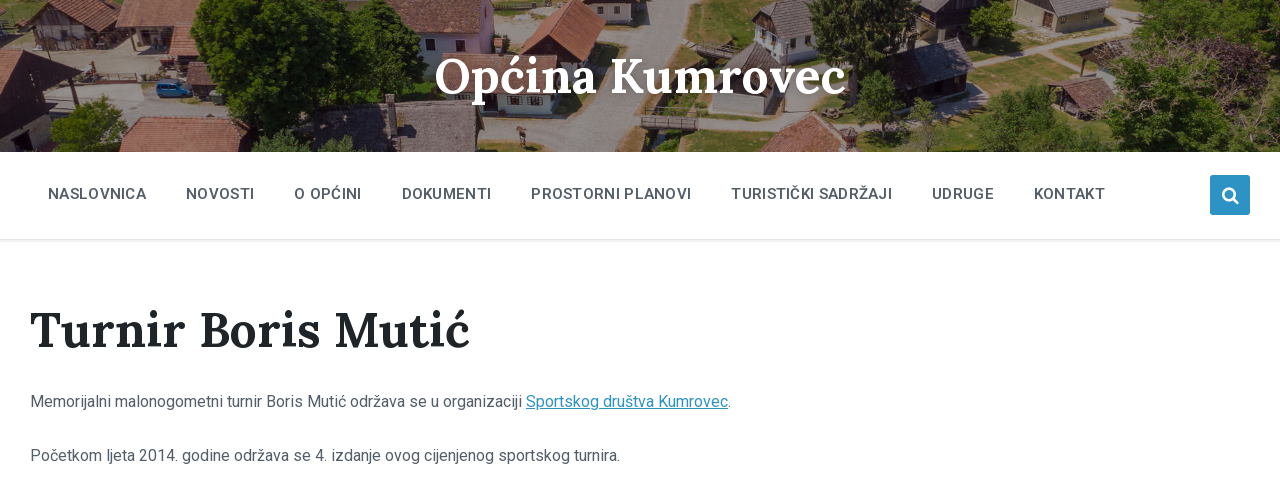

--- FILE ---
content_type: text/html; charset=UTF-8
request_url: https://kumrovec.hr/turnir-boris-mutic/
body_size: 10910
content:
<!DOCTYPE html>
<html lang="hr">
<head>
    <meta http-equiv="Content-Type" content="text/html; charset=UTF-8">
    <meta name="viewport" content="width=device-width, initial-scale=1.0">
    <link rel="pingback" href="https://kumrovec.hr/xmlrpc.php">
    <title>Turnir Boris Mutić &#8211; Općina Kumrovec</title>
<meta name='robots' content='max-image-preview:large' />
	<style>img:is([sizes="auto" i], [sizes^="auto," i]) { contain-intrinsic-size: 3000px 1500px }</style>
	<link rel='dns-prefetch' href='//fonts.googleapis.com' />
<link rel="alternate" type="application/rss+xml" title="Općina Kumrovec &raquo; Kanal" href="https://kumrovec.hr/feed/" />
<link rel="alternate" type="application/rss+xml" title="Općina Kumrovec &raquo; Kanal komentara" href="https://kumrovec.hr/comments/feed/" />
<script type="text/javascript">
/* <![CDATA[ */
window._wpemojiSettings = {"baseUrl":"https:\/\/s.w.org\/images\/core\/emoji\/16.0.1\/72x72\/","ext":".png","svgUrl":"https:\/\/s.w.org\/images\/core\/emoji\/16.0.1\/svg\/","svgExt":".svg","source":{"concatemoji":"https:\/\/kumrovec.hr\/wp-includes\/js\/wp-emoji-release.min.js?ver=6.8.2"}};
/*! This file is auto-generated */
!function(s,n){var o,i,e;function c(e){try{var t={supportTests:e,timestamp:(new Date).valueOf()};sessionStorage.setItem(o,JSON.stringify(t))}catch(e){}}function p(e,t,n){e.clearRect(0,0,e.canvas.width,e.canvas.height),e.fillText(t,0,0);var t=new Uint32Array(e.getImageData(0,0,e.canvas.width,e.canvas.height).data),a=(e.clearRect(0,0,e.canvas.width,e.canvas.height),e.fillText(n,0,0),new Uint32Array(e.getImageData(0,0,e.canvas.width,e.canvas.height).data));return t.every(function(e,t){return e===a[t]})}function u(e,t){e.clearRect(0,0,e.canvas.width,e.canvas.height),e.fillText(t,0,0);for(var n=e.getImageData(16,16,1,1),a=0;a<n.data.length;a++)if(0!==n.data[a])return!1;return!0}function f(e,t,n,a){switch(t){case"flag":return n(e,"\ud83c\udff3\ufe0f\u200d\u26a7\ufe0f","\ud83c\udff3\ufe0f\u200b\u26a7\ufe0f")?!1:!n(e,"\ud83c\udde8\ud83c\uddf6","\ud83c\udde8\u200b\ud83c\uddf6")&&!n(e,"\ud83c\udff4\udb40\udc67\udb40\udc62\udb40\udc65\udb40\udc6e\udb40\udc67\udb40\udc7f","\ud83c\udff4\u200b\udb40\udc67\u200b\udb40\udc62\u200b\udb40\udc65\u200b\udb40\udc6e\u200b\udb40\udc67\u200b\udb40\udc7f");case"emoji":return!a(e,"\ud83e\udedf")}return!1}function g(e,t,n,a){var r="undefined"!=typeof WorkerGlobalScope&&self instanceof WorkerGlobalScope?new OffscreenCanvas(300,150):s.createElement("canvas"),o=r.getContext("2d",{willReadFrequently:!0}),i=(o.textBaseline="top",o.font="600 32px Arial",{});return e.forEach(function(e){i[e]=t(o,e,n,a)}),i}function t(e){var t=s.createElement("script");t.src=e,t.defer=!0,s.head.appendChild(t)}"undefined"!=typeof Promise&&(o="wpEmojiSettingsSupports",i=["flag","emoji"],n.supports={everything:!0,everythingExceptFlag:!0},e=new Promise(function(e){s.addEventListener("DOMContentLoaded",e,{once:!0})}),new Promise(function(t){var n=function(){try{var e=JSON.parse(sessionStorage.getItem(o));if("object"==typeof e&&"number"==typeof e.timestamp&&(new Date).valueOf()<e.timestamp+604800&&"object"==typeof e.supportTests)return e.supportTests}catch(e){}return null}();if(!n){if("undefined"!=typeof Worker&&"undefined"!=typeof OffscreenCanvas&&"undefined"!=typeof URL&&URL.createObjectURL&&"undefined"!=typeof Blob)try{var e="postMessage("+g.toString()+"("+[JSON.stringify(i),f.toString(),p.toString(),u.toString()].join(",")+"));",a=new Blob([e],{type:"text/javascript"}),r=new Worker(URL.createObjectURL(a),{name:"wpTestEmojiSupports"});return void(r.onmessage=function(e){c(n=e.data),r.terminate(),t(n)})}catch(e){}c(n=g(i,f,p,u))}t(n)}).then(function(e){for(var t in e)n.supports[t]=e[t],n.supports.everything=n.supports.everything&&n.supports[t],"flag"!==t&&(n.supports.everythingExceptFlag=n.supports.everythingExceptFlag&&n.supports[t]);n.supports.everythingExceptFlag=n.supports.everythingExceptFlag&&!n.supports.flag,n.DOMReady=!1,n.readyCallback=function(){n.DOMReady=!0}}).then(function(){return e}).then(function(){var e;n.supports.everything||(n.readyCallback(),(e=n.source||{}).concatemoji?t(e.concatemoji):e.wpemoji&&e.twemoji&&(t(e.twemoji),t(e.wpemoji)))}))}((window,document),window._wpemojiSettings);
/* ]]> */
</script>
<link rel='stylesheet' id='premium-addons-css' href='https://kumrovec.hr/wp-content/plugins/premium-addons-for-elementor/assets/frontend/min-css/premium-addons.min.css?ver=4.10.7' type='text/css' media='all' />
<style id='wp-emoji-styles-inline-css' type='text/css'>

	img.wp-smiley, img.emoji {
		display: inline !important;
		border: none !important;
		box-shadow: none !important;
		height: 1em !important;
		width: 1em !important;
		margin: 0 0.07em !important;
		vertical-align: -0.1em !important;
		background: none !important;
		padding: 0 !important;
	}
</style>
<link rel='stylesheet' id='wp-block-library-css' href='https://kumrovec.hr/wp-includes/css/dist/block-library/style.min.css?ver=6.8.2' type='text/css' media='all' />
<style id='classic-theme-styles-inline-css' type='text/css'>
/*! This file is auto-generated */
.wp-block-button__link{color:#fff;background-color:#32373c;border-radius:9999px;box-shadow:none;text-decoration:none;padding:calc(.667em + 2px) calc(1.333em + 2px);font-size:1.125em}.wp-block-file__button{background:#32373c;color:#fff;text-decoration:none}
</style>
<style id='global-styles-inline-css' type='text/css'>
:root{--wp--preset--aspect-ratio--square: 1;--wp--preset--aspect-ratio--4-3: 4/3;--wp--preset--aspect-ratio--3-4: 3/4;--wp--preset--aspect-ratio--3-2: 3/2;--wp--preset--aspect-ratio--2-3: 2/3;--wp--preset--aspect-ratio--16-9: 16/9;--wp--preset--aspect-ratio--9-16: 9/16;--wp--preset--color--black: #000000;--wp--preset--color--cyan-bluish-gray: #abb8c3;--wp--preset--color--white: #ffffff;--wp--preset--color--pale-pink: #f78da7;--wp--preset--color--vivid-red: #cf2e2e;--wp--preset--color--luminous-vivid-orange: #ff6900;--wp--preset--color--luminous-vivid-amber: #fcb900;--wp--preset--color--light-green-cyan: #7bdcb5;--wp--preset--color--vivid-green-cyan: #00d084;--wp--preset--color--pale-cyan-blue: #8ed1fc;--wp--preset--color--vivid-cyan-blue: #0693e3;--wp--preset--color--vivid-purple: #9b51e0;--wp--preset--gradient--vivid-cyan-blue-to-vivid-purple: linear-gradient(135deg,rgba(6,147,227,1) 0%,rgb(155,81,224) 100%);--wp--preset--gradient--light-green-cyan-to-vivid-green-cyan: linear-gradient(135deg,rgb(122,220,180) 0%,rgb(0,208,130) 100%);--wp--preset--gradient--luminous-vivid-amber-to-luminous-vivid-orange: linear-gradient(135deg,rgba(252,185,0,1) 0%,rgba(255,105,0,1) 100%);--wp--preset--gradient--luminous-vivid-orange-to-vivid-red: linear-gradient(135deg,rgba(255,105,0,1) 0%,rgb(207,46,46) 100%);--wp--preset--gradient--very-light-gray-to-cyan-bluish-gray: linear-gradient(135deg,rgb(238,238,238) 0%,rgb(169,184,195) 100%);--wp--preset--gradient--cool-to-warm-spectrum: linear-gradient(135deg,rgb(74,234,220) 0%,rgb(151,120,209) 20%,rgb(207,42,186) 40%,rgb(238,44,130) 60%,rgb(251,105,98) 80%,rgb(254,248,76) 100%);--wp--preset--gradient--blush-light-purple: linear-gradient(135deg,rgb(255,206,236) 0%,rgb(152,150,240) 100%);--wp--preset--gradient--blush-bordeaux: linear-gradient(135deg,rgb(254,205,165) 0%,rgb(254,45,45) 50%,rgb(107,0,62) 100%);--wp--preset--gradient--luminous-dusk: linear-gradient(135deg,rgb(255,203,112) 0%,rgb(199,81,192) 50%,rgb(65,88,208) 100%);--wp--preset--gradient--pale-ocean: linear-gradient(135deg,rgb(255,245,203) 0%,rgb(182,227,212) 50%,rgb(51,167,181) 100%);--wp--preset--gradient--electric-grass: linear-gradient(135deg,rgb(202,248,128) 0%,rgb(113,206,126) 100%);--wp--preset--gradient--midnight: linear-gradient(135deg,rgb(2,3,129) 0%,rgb(40,116,252) 100%);--wp--preset--font-size--small: 13px;--wp--preset--font-size--medium: 20px;--wp--preset--font-size--large: 36px;--wp--preset--font-size--x-large: 42px;--wp--preset--spacing--20: 0.44rem;--wp--preset--spacing--30: 0.67rem;--wp--preset--spacing--40: 1rem;--wp--preset--spacing--50: 1.5rem;--wp--preset--spacing--60: 2.25rem;--wp--preset--spacing--70: 3.38rem;--wp--preset--spacing--80: 5.06rem;--wp--preset--shadow--natural: 6px 6px 9px rgba(0, 0, 0, 0.2);--wp--preset--shadow--deep: 12px 12px 50px rgba(0, 0, 0, 0.4);--wp--preset--shadow--sharp: 6px 6px 0px rgba(0, 0, 0, 0.2);--wp--preset--shadow--outlined: 6px 6px 0px -3px rgba(255, 255, 255, 1), 6px 6px rgba(0, 0, 0, 1);--wp--preset--shadow--crisp: 6px 6px 0px rgba(0, 0, 0, 1);}:where(.is-layout-flex){gap: 0.5em;}:where(.is-layout-grid){gap: 0.5em;}body .is-layout-flex{display: flex;}.is-layout-flex{flex-wrap: wrap;align-items: center;}.is-layout-flex > :is(*, div){margin: 0;}body .is-layout-grid{display: grid;}.is-layout-grid > :is(*, div){margin: 0;}:where(.wp-block-columns.is-layout-flex){gap: 2em;}:where(.wp-block-columns.is-layout-grid){gap: 2em;}:where(.wp-block-post-template.is-layout-flex){gap: 1.25em;}:where(.wp-block-post-template.is-layout-grid){gap: 1.25em;}.has-black-color{color: var(--wp--preset--color--black) !important;}.has-cyan-bluish-gray-color{color: var(--wp--preset--color--cyan-bluish-gray) !important;}.has-white-color{color: var(--wp--preset--color--white) !important;}.has-pale-pink-color{color: var(--wp--preset--color--pale-pink) !important;}.has-vivid-red-color{color: var(--wp--preset--color--vivid-red) !important;}.has-luminous-vivid-orange-color{color: var(--wp--preset--color--luminous-vivid-orange) !important;}.has-luminous-vivid-amber-color{color: var(--wp--preset--color--luminous-vivid-amber) !important;}.has-light-green-cyan-color{color: var(--wp--preset--color--light-green-cyan) !important;}.has-vivid-green-cyan-color{color: var(--wp--preset--color--vivid-green-cyan) !important;}.has-pale-cyan-blue-color{color: var(--wp--preset--color--pale-cyan-blue) !important;}.has-vivid-cyan-blue-color{color: var(--wp--preset--color--vivid-cyan-blue) !important;}.has-vivid-purple-color{color: var(--wp--preset--color--vivid-purple) !important;}.has-black-background-color{background-color: var(--wp--preset--color--black) !important;}.has-cyan-bluish-gray-background-color{background-color: var(--wp--preset--color--cyan-bluish-gray) !important;}.has-white-background-color{background-color: var(--wp--preset--color--white) !important;}.has-pale-pink-background-color{background-color: var(--wp--preset--color--pale-pink) !important;}.has-vivid-red-background-color{background-color: var(--wp--preset--color--vivid-red) !important;}.has-luminous-vivid-orange-background-color{background-color: var(--wp--preset--color--luminous-vivid-orange) !important;}.has-luminous-vivid-amber-background-color{background-color: var(--wp--preset--color--luminous-vivid-amber) !important;}.has-light-green-cyan-background-color{background-color: var(--wp--preset--color--light-green-cyan) !important;}.has-vivid-green-cyan-background-color{background-color: var(--wp--preset--color--vivid-green-cyan) !important;}.has-pale-cyan-blue-background-color{background-color: var(--wp--preset--color--pale-cyan-blue) !important;}.has-vivid-cyan-blue-background-color{background-color: var(--wp--preset--color--vivid-cyan-blue) !important;}.has-vivid-purple-background-color{background-color: var(--wp--preset--color--vivid-purple) !important;}.has-black-border-color{border-color: var(--wp--preset--color--black) !important;}.has-cyan-bluish-gray-border-color{border-color: var(--wp--preset--color--cyan-bluish-gray) !important;}.has-white-border-color{border-color: var(--wp--preset--color--white) !important;}.has-pale-pink-border-color{border-color: var(--wp--preset--color--pale-pink) !important;}.has-vivid-red-border-color{border-color: var(--wp--preset--color--vivid-red) !important;}.has-luminous-vivid-orange-border-color{border-color: var(--wp--preset--color--luminous-vivid-orange) !important;}.has-luminous-vivid-amber-border-color{border-color: var(--wp--preset--color--luminous-vivid-amber) !important;}.has-light-green-cyan-border-color{border-color: var(--wp--preset--color--light-green-cyan) !important;}.has-vivid-green-cyan-border-color{border-color: var(--wp--preset--color--vivid-green-cyan) !important;}.has-pale-cyan-blue-border-color{border-color: var(--wp--preset--color--pale-cyan-blue) !important;}.has-vivid-cyan-blue-border-color{border-color: var(--wp--preset--color--vivid-cyan-blue) !important;}.has-vivid-purple-border-color{border-color: var(--wp--preset--color--vivid-purple) !important;}.has-vivid-cyan-blue-to-vivid-purple-gradient-background{background: var(--wp--preset--gradient--vivid-cyan-blue-to-vivid-purple) !important;}.has-light-green-cyan-to-vivid-green-cyan-gradient-background{background: var(--wp--preset--gradient--light-green-cyan-to-vivid-green-cyan) !important;}.has-luminous-vivid-amber-to-luminous-vivid-orange-gradient-background{background: var(--wp--preset--gradient--luminous-vivid-amber-to-luminous-vivid-orange) !important;}.has-luminous-vivid-orange-to-vivid-red-gradient-background{background: var(--wp--preset--gradient--luminous-vivid-orange-to-vivid-red) !important;}.has-very-light-gray-to-cyan-bluish-gray-gradient-background{background: var(--wp--preset--gradient--very-light-gray-to-cyan-bluish-gray) !important;}.has-cool-to-warm-spectrum-gradient-background{background: var(--wp--preset--gradient--cool-to-warm-spectrum) !important;}.has-blush-light-purple-gradient-background{background: var(--wp--preset--gradient--blush-light-purple) !important;}.has-blush-bordeaux-gradient-background{background: var(--wp--preset--gradient--blush-bordeaux) !important;}.has-luminous-dusk-gradient-background{background: var(--wp--preset--gradient--luminous-dusk) !important;}.has-pale-ocean-gradient-background{background: var(--wp--preset--gradient--pale-ocean) !important;}.has-electric-grass-gradient-background{background: var(--wp--preset--gradient--electric-grass) !important;}.has-midnight-gradient-background{background: var(--wp--preset--gradient--midnight) !important;}.has-small-font-size{font-size: var(--wp--preset--font-size--small) !important;}.has-medium-font-size{font-size: var(--wp--preset--font-size--medium) !important;}.has-large-font-size{font-size: var(--wp--preset--font-size--large) !important;}.has-x-large-font-size{font-size: var(--wp--preset--font-size--x-large) !important;}
:where(.wp-block-post-template.is-layout-flex){gap: 1.25em;}:where(.wp-block-post-template.is-layout-grid){gap: 1.25em;}
:where(.wp-block-columns.is-layout-flex){gap: 2em;}:where(.wp-block-columns.is-layout-grid){gap: 2em;}
:root :where(.wp-block-pullquote){font-size: 1.5em;line-height: 1.6;}
</style>
<link rel='stylesheet' id='lsvr-pressville-main-style-css' href='https://kumrovec.hr/wp-content/themes/pressville-child/style.css?ver=2.6.17' type='text/css' media='all' />
<link rel='stylesheet' id='lsvr-pressville-general-style-css' href='https://kumrovec.hr/wp-content/themes/pressville/assets/css/general.css?ver=2.6.17' type='text/css' media='all' />
<style id='lsvr-pressville-general-style-inline-css' type='text/css'>
body, input, textarea, select, button, .is-primary-font, #cancel-comment-reply-link, .lsvr_listing-map__infobox { font-family: 'Roboto', Arial, sans-serif; }
html, body { font-size: 16px; }
h1, h2, h3, h4, blockquote, .is-secondary-font, .header-menu-primary__item--megamenu .header-menu-primary__item-link--level-1 { font-family: 'Lora', Arial, sans-serif; }
@media ( min-width: 1200px ) { .header-titlebar__logo { max-width: 77px; } } .header-titlebar__logo { max-width: 77px; }
</style>
<link rel='stylesheet' id='lsvr-pressville-google-fonts-css' href='//fonts.googleapis.com/css?family=Roboto%3A400%2C400italic%2C600%2C600italic%2C700%2C700italic%7CLora%3A400%2C400italic%2C700%2C700italic&#038;ver=6.8.2' type='text/css' media='all' />
<link rel='stylesheet' id='lsvr-pressville-color-scheme-css' href='https://kumrovec.hr/wp-content/themes/pressville/assets/css/skins/default.css?ver=2.6.17' type='text/css' media='all' />
<link rel='stylesheet' id='lsvr-pressville-child-style-css' href='https://kumrovec.hr/wp-content/themes/pressville-child/style.css?ver=2.0.1' type='text/css' media='all' />
<script type="text/javascript" src="https://kumrovec.hr/wp-includes/js/jquery/jquery.min.js?ver=3.7.1" id="jquery-core-js"></script>
<script type="text/javascript" src="https://kumrovec.hr/wp-includes/js/jquery/jquery-migrate.min.js?ver=3.4.1" id="jquery-migrate-js"></script>
<script type="text/javascript" id="lsvr-events-scripts-js-extra">
/* <![CDATA[ */
var lsvr_events_ajax_var = {"url":"https:\/\/kumrovec.hr\/wp-admin\/admin-ajax.php","nonce":"8280616a67"};
/* ]]> */
</script>
<script type="text/javascript" src="https://kumrovec.hr/wp-content/plugins/lsvr-events/assets/js/lsvr-events.min.js?ver=1.9.6" id="lsvr-events-scripts-js"></script>
<script type="text/javascript" id="lsvr-pressville-toolkit-weather-widget-js-extra">
/* <![CDATA[ */
var lsvr_pressville_toolkit_ajax_weather_widget_var = {"url":"https:\/\/kumrovec.hr\/wp-admin\/admin-ajax.php","nonce":"3be06ff44b"};
/* ]]> */
</script>
<script type="text/javascript" src="https://kumrovec.hr/wp-content/plugins/lsvr-pressville-toolkit/assets/js/lsvr-pressville-toolkit-weather-widget.min.js?ver=1.9.8" id="lsvr-pressville-toolkit-weather-widget-js"></script>
<link rel="https://api.w.org/" href="https://kumrovec.hr/wp-json/" /><link rel="alternate" title="JSON" type="application/json" href="https://kumrovec.hr/wp-json/wp/v2/pages/1571" /><link rel="EditURI" type="application/rsd+xml" title="RSD" href="https://kumrovec.hr/xmlrpc.php?rsd" />
<meta name="generator" content="WordPress 6.8.2" />
<link rel="canonical" href="https://kumrovec.hr/turnir-boris-mutic/" />
<link rel='shortlink' href='https://kumrovec.hr/?p=1571' />
<link rel="alternate" title="oEmbed (JSON)" type="application/json+oembed" href="https://kumrovec.hr/wp-json/oembed/1.0/embed?url=https%3A%2F%2Fkumrovec.hr%2Fturnir-boris-mutic%2F" />
<link rel="alternate" title="oEmbed (XML)" type="text/xml+oembed" href="https://kumrovec.hr/wp-json/oembed/1.0/embed?url=https%3A%2F%2Fkumrovec.hr%2Fturnir-boris-mutic%2F&#038;format=xml" />
<meta name="generator" content="Elementor 3.15.2; features: e_dom_optimization, e_optimized_assets_loading, e_optimized_css_loading, additional_custom_breakpoints; settings: css_print_method-external, google_font-enabled, font_display-swap">
<link rel="icon" href="https://kumrovec.hr/wp-content/uploads/2023/07/cropped-kumrovec_favicon-32x32.jpg" sizes="32x32" />
<link rel="icon" href="https://kumrovec.hr/wp-content/uploads/2023/07/cropped-kumrovec_favicon-192x192.jpg" sizes="192x192" />
<link rel="apple-touch-icon" href="https://kumrovec.hr/wp-content/uploads/2023/07/cropped-kumrovec_favicon-180x180.jpg" />
<meta name="msapplication-TileImage" content="https://kumrovec.hr/wp-content/uploads/2023/07/cropped-kumrovec_favicon-270x270.jpg" />
</head>

<body class="wp-singular page-template-default page page-id-1571 wp-theme-pressville wp-child-theme-pressville-child lsvr-accessibility elementor-default elementor-kit-10021">

	
	<!-- WRAPPER : begin -->
	<div id="wrapper">

		
		
	<a href="#main" class="accessibility-link accessibility-link--skip-to-content screen-reader-text">Skip to content</a>

			<a href="#header-menu-primary" class="accessibility-link accessibility-link--skip-to-nav screen-reader-text">Skip to main navigation</a>
	
	<a href="#footer" class="accessibility-link accessibility-link--skip-to-footer screen-reader-text">Skip to footer</a>


		
		<!-- HEADER : begin -->
		<header id="header">
			<div class="header__inner">

				
				
				
				<!-- HEADER TITLEBAR : begin -->
<div  class="header-titlebar header-titlebar--centered">

	<div class="header-titlebar__inner">
		<div class="lsvr-container">

			
			
			
				<div class="header-titlebar__text">

					
						<p class="header-titlebar__title header-titlebar__title--subpage is-secondary-font">
							<a href="https://kumrovec.hr/" class="header-titlebar__title-link">
								Općina Kumrovec							</a>
						</p>

					
					
				</div>

			
			
		</div>
	</div>

	
	<!-- HEADER TITLEBAR BACKGROUND : begin -->
	<div class="header-titlebar__background header-titlebar__background--align-center header-titlebar__background--slideshow"
		data-slideshow-speed="5">

		
			
				<div class="header-titlebar__background-image header-titlebar__background-image--default"
					style="background-image: url('https://kumrovec.hr/wp-content/uploads/2023/08/DJI_0814.jpg'); "></div>

			
				<div class="header-titlebar__background-image"
					style="background-image: url('https://kumrovec.hr/wp-content/uploads/2023/08/DJI_0843.jpg'); "></div>

			
				<div class="header-titlebar__background-image"
					style="background-image: url('https://kumrovec.hr/wp-content/uploads/2023/08/DSC_0528.jpg'); "></div>

			
				<div class="header-titlebar__background-image"
					style="background-image: url('https://kumrovec.hr/wp-content/uploads/2023/08/DSC_0602.jpg'); "></div>

			
		
	</div>
	<!-- HEADER TITLEBAR BACKGROUND : end -->


<span class="header-titlebar__overlay"  style="opacity: 0.4;filter: alpha(opacity=0.4);"></span>
</div>
<!-- HEADER TITLEBAR : end -->
				
				<!-- HEADER MOBILE TOGGLE : begin -->
<button id="header-mobile-toggle" type="button"
	class="header-mobile-toggle" title="Expand menu"
	aria-controls="header__navgroup"
    aria-haspopup="true"
    aria-expanded="false"
	data-label-expand-popup="Expand menu"
    data-label-collapse-popup="Collapse menu">
	Menu	<span class="header-mobile-toggle__icon1" aria-hidden="true"></span>
	<span class="header-mobile-toggle__icon2" aria-hidden="true"></span>
</button>
<!-- HEADER MOBILE TOGGLE : end -->
				
				<!-- HEADER NAV GROUP : begin -->
				<div id="header__navgroup" class="header__navgroup"
					data-aria-labelledby="header-mobile-toggle">

					
					
					
					
	
	<!-- HEADER NAVBAR : begin -->
	<div  class="header-navbar header-navbar--is-sticky">
		<div class="header-navbar__inner">
			<div class="lsvr-container">
				<div class="header-navbar__content">

					
					
	<!-- HEADER MENU : begin -->
	<nav id="header-menu-primary" class="header-menu-primary"
        data-label-expand-popup="Expand submenu"
        data-label-collapse-popup="Collapse submenu"

					aria-label="Turistički izbornik"
		>

	    <ul id="menu-turisticki-izbornik" class="header-menu-primary__list" role="menu">
            
        	<li id="header-menu-primary__item-10239"
                class="header-menu-primary__item header-menu-primary__item--level-0 menu-item menu-item-type-post_type menu-item-object-page menu-item-home header-menu-primary__item--dropdown"
                role="presentation">

                <a href="https://kumrovec.hr/"
                    id="header-menu-primary__item-link-10239"
                	class="header-menu-primary__item-link header-menu-primary__item-link--level-0"
                    role="menuitem"

                    
                                    	>

                    Naslovnica</a>

            
            </li>

            
            
        	<li id="header-menu-primary__item-10813"
                class="header-menu-primary__item header-menu-primary__item--level-0 menu-item menu-item-type-post_type menu-item-object-page header-menu-primary__item--dropdown"
                role="presentation">

                <a href="https://kumrovec.hr/novosti/"
                    id="header-menu-primary__item-link-10813"
                	class="header-menu-primary__item-link header-menu-primary__item-link--level-0"
                    role="menuitem"

                    
                                    	>

                    Novosti</a>

            
            </li>

            
            
        	<li id="header-menu-primary__item-9854"
                class="header-menu-primary__item header-menu-primary__item--level-0 menu-item menu-item-type-post_type menu-item-object-page menu-item-has-children header-menu-primary__item--dropdown"
                role="presentation">

                <a href="https://kumrovec.hr/o-opcini/"
                    id="header-menu-primary__item-link-9854"
                	class="header-menu-primary__item-link header-menu-primary__item-link--level-0"
                    role="menuitem"

                    
                        aria-owns="header-menu-primary__submenu-9854"
                        aria-controls="header-menu-primary__submenu-9854"
                        aria-haspopup="true"
                        aria-expanded="false"

                    
                                    	>

                    O Općini</a>

            
            <button id="header-menu-primary__submenu-toggle-9854"
                class="header-menu-primary__submenu-toggle header-menu-primary__submenu-toggle--level-0" type="button"
                title="Expand submenu"
                aria-controls="header-menu-primary__submenu-9854"
                aria-haspopup="true"
                aria-expanded="false">
                <span class="header-menu-primary__submenu-toggle-icon" aria-hidden="true"></span>
            </button>

        	<ul id="header-menu-primary__submenu-9854"
                class="header-menu-primary__submenu sub-menu header-menu-primary__submenu--level-0"
                aria-labelledby="header-menu-primary__item-link-9854"
                aria-expanded="false"
                role="menu">

            
            
        	<li id="header-menu-primary__item-10366"
                class="header-menu-primary__item header-menu-primary__item--level-1 menu-item menu-item-type-post_type menu-item-object-page"
                role="presentation">

                <a href="https://kumrovec.hr/kako-do-nas/"
                    id="header-menu-primary__item-link-10366"
                	class="header-menu-primary__item-link header-menu-primary__item-link--level-1"
                    role="menuitem"

                    
                                    	>

                    Kako do nas</a>

            
            </li>

            
            
        	<li id="header-menu-primary__item-10504"
                class="header-menu-primary__item header-menu-primary__item--level-1 menu-item menu-item-type-custom menu-item-object-custom menu-item-has-children"
                role="presentation">

                <a href="#"
                    id="header-menu-primary__item-link-10504"
                	class="header-menu-primary__item-link header-menu-primary__item-link--level-1"
                    role="menuitem"

                    
                        aria-owns="header-menu-primary__submenu-10504"
                        aria-controls="header-menu-primary__submenu-10504"
                        aria-haspopup="true"
                        aria-expanded="false"

                    
                                    	>

                    Uprava</a>

            
            <button id="header-menu-primary__submenu-toggle-10504"
                class="header-menu-primary__submenu-toggle header-menu-primary__submenu-toggle--level-1" type="button"
                title="Expand submenu"
                aria-controls="header-menu-primary__submenu-10504"
                aria-haspopup="true"
                aria-expanded="false">
                <span class="header-menu-primary__submenu-toggle-icon" aria-hidden="true"></span>
            </button>

        	<ul id="header-menu-primary__submenu-10504"
                class="header-menu-primary__submenu sub-menu header-menu-primary__submenu--level-1"
                aria-labelledby="header-menu-primary__item-link-10504"
                aria-expanded="false"
                role="menu">

            
            
        	<li id="header-menu-primary__item-10312"
                class="header-menu-primary__item header-menu-primary__item--level-2 menu-item menu-item-type-post_type menu-item-object-page menu-item-has-children"
                role="presentation">

                <a href="https://kumrovec.hr/jedinstveni-upravni-odjel/"
                    id="header-menu-primary__item-link-10312"
                	class="header-menu-primary__item-link header-menu-primary__item-link--level-2"
                    role="menuitem"

                    
                        aria-owns="header-menu-primary__submenu-10312"
                        aria-controls="header-menu-primary__submenu-10312"
                        aria-haspopup="true"
                        aria-expanded="false"

                    
                                    	>

                    Jedinstveni upravni odjel</a>

            
            <button id="header-menu-primary__submenu-toggle-10312"
                class="header-menu-primary__submenu-toggle header-menu-primary__submenu-toggle--level-2" type="button"
                title="Expand submenu"
                aria-controls="header-menu-primary__submenu-10312"
                aria-haspopup="true"
                aria-expanded="false">
                <span class="header-menu-primary__submenu-toggle-icon" aria-hidden="true"></span>
            </button>

        	<ul id="header-menu-primary__submenu-10312"
                class="header-menu-primary__submenu sub-menu header-menu-primary__submenu--level-2"
                aria-labelledby="header-menu-primary__item-link-10312"
                aria-expanded="false"
                role="menu">

            
            
        	<li id="header-menu-primary__item-10356"
                class="header-menu-primary__item header-menu-primary__item--level-3 menu-item menu-item-type-post_type menu-item-object-page"
                role="presentation">

                <a href="https://kumrovec.hr/komunalni-redar/"
                    id="header-menu-primary__item-link-10356"
                	class="header-menu-primary__item-link header-menu-primary__item-link--level-3"
                    role="menuitem"

                    
                                    	>

                    Komunalno redarstvo</a>

            
            </li>

            
            
        	<li id="header-menu-primary__item-11654"
                class="header-menu-primary__item header-menu-primary__item--level-3 menu-item menu-item-type-post_type menu-item-object-page"
                role="presentation">

                <a href="https://kumrovec.hr/mjesno-groblje-kumrovec/"
                    id="header-menu-primary__item-link-11654"
                	class="header-menu-primary__item-link header-menu-primary__item-link--level-3"
                    role="menuitem"

                    
                                    	>

                    Mjesno groblje Kumrovec</a>

            
            </li>

            
        	</ul>

            
            </li>

            
            
        	<li id="header-menu-primary__item-10311"
                class="header-menu-primary__item header-menu-primary__item--level-2 menu-item menu-item-type-post_type menu-item-object-page"
                role="presentation">

                <a href="https://kumrovec.hr/nacelnik/"
                    id="header-menu-primary__item-link-10311"
                	class="header-menu-primary__item-link header-menu-primary__item-link--level-2"
                    role="menuitem"

                    
                                    	>

                    Općinski Načelnik</a>

            
            </li>

            
            
        	<li id="header-menu-primary__item-10310"
                class="header-menu-primary__item header-menu-primary__item--level-2 menu-item menu-item-type-post_type menu-item-object-page"
                role="presentation">

                <a href="https://kumrovec.hr/poglavarstvo/"
                    id="header-menu-primary__item-link-10310"
                	class="header-menu-primary__item-link header-menu-primary__item-link--level-2"
                    role="menuitem"

                    
                                    	>

                    Općinsko vijeće</a>

            
            </li>

            
            
        	<li id="header-menu-primary__item-10336"
                class="header-menu-primary__item header-menu-primary__item--level-2 menu-item menu-item-type-post_type menu-item-object-page"
                role="presentation">

                <a href="https://kumrovec.hr/predstavke-i-prituzbe-na-rad-opcinskih-tijela/"
                    id="header-menu-primary__item-link-10336"
                	class="header-menu-primary__item-link header-menu-primary__item-link--level-2"
                    role="menuitem"

                    
                                    	>

                    Predstavke i pritužbe na rad općinskih tijela</a>

            
            </li>

            
            
        	<li id="header-menu-primary__item-10338"
                class="header-menu-primary__item header-menu-primary__item--level-2 menu-item menu-item-type-post_type menu-item-object-page"
                role="presentation">

                <a href="https://kumrovec.hr/pravo-na-pristup-informacijama/"
                    id="header-menu-primary__item-link-10338"
                	class="header-menu-primary__item-link header-menu-primary__item-link--level-2"
                    role="menuitem"

                    
                                    	>

                    Pravo na pristup informacijama</a>

            
            </li>

            
            
        	<li id="header-menu-primary__item-10340"
                class="header-menu-primary__item header-menu-primary__item--level-2 menu-item menu-item-type-post_type menu-item-object-page"
                role="presentation">

                <a href="https://kumrovec.hr/zastita-osobnih-podataka-gdpr/"
                    id="header-menu-primary__item-link-10340"
                	class="header-menu-primary__item-link header-menu-primary__item-link--level-2"
                    role="menuitem"

                    
                                    	>

                    Zaštita osobnih podataka – GDPR</a>

            
            </li>

            
        	</ul>

            
            </li>

            
            
        	<li id="header-menu-primary__item-9856"
                class="header-menu-primary__item header-menu-primary__item--level-1 menu-item menu-item-type-post_type menu-item-object-page menu-item-has-children"
                role="presentation">

                <a href="https://kumrovec.hr/o-opcini/povijest/"
                    id="header-menu-primary__item-link-9856"
                	class="header-menu-primary__item-link header-menu-primary__item-link--level-1"
                    role="menuitem"

                    
                        aria-owns="header-menu-primary__submenu-9856"
                        aria-controls="header-menu-primary__submenu-9856"
                        aria-haspopup="true"
                        aria-expanded="false"

                    
                                    	>

                    Povijest</a>

            
            <button id="header-menu-primary__submenu-toggle-9856"
                class="header-menu-primary__submenu-toggle header-menu-primary__submenu-toggle--level-1" type="button"
                title="Expand submenu"
                aria-controls="header-menu-primary__submenu-9856"
                aria-haspopup="true"
                aria-expanded="false">
                <span class="header-menu-primary__submenu-toggle-icon" aria-hidden="true"></span>
            </button>

        	<ul id="header-menu-primary__submenu-9856"
                class="header-menu-primary__submenu sub-menu header-menu-primary__submenu--level-1"
                aria-labelledby="header-menu-primary__item-link-9856"
                aria-expanded="false"
                role="menu">

            
            
        	<li id="header-menu-primary__item-11327"
                class="header-menu-primary__item header-menu-primary__item--level-2 menu-item menu-item-type-post_type menu-item-object-page"
                role="presentation">

                <a href="https://kumrovec.hr/o-nacelnicima/"
                    id="header-menu-primary__item-link-11327"
                	class="header-menu-primary__item-link header-menu-primary__item-link--level-2"
                    role="menuitem"

                    
                                    	>

                    O načelnicima</a>

            
            </li>

            
            
        	<li id="header-menu-primary__item-11328"
                class="header-menu-primary__item header-menu-primary__item--level-2 menu-item menu-item-type-post_type menu-item-object-page"
                role="presentation">

                <a href="https://kumrovec.hr/dan-opcine/"
                    id="header-menu-primary__item-link-11328"
                	class="header-menu-primary__item-link header-menu-primary__item-link--level-2"
                    role="menuitem"

                    
                                    	>

                    Dan Općine</a>

            
            </li>

            
        	</ul>

            
            </li>

            
            
        	<li id="header-menu-primary__item-9855"
                class="header-menu-primary__item header-menu-primary__item--level-1 menu-item menu-item-type-post_type menu-item-object-page"
                role="presentation">

                <a href="https://kumrovec.hr/o-opcini/znamenitosti/"
                    id="header-menu-primary__item-link-9855"
                	class="header-menu-primary__item-link header-menu-primary__item-link--level-1"
                    role="menuitem"

                    
                                    	>

                    Znamenitosti</a>

            
            </li>

            
        	</ul>

            
            </li>

            
            
        	<li id="header-menu-primary__item-10320"
                class="header-menu-primary__item header-menu-primary__item--level-0 menu-item menu-item-type-post_type menu-item-object-page header-menu-primary__item--dropdown"
                role="presentation">

                <a href="https://kumrovec.hr/dokumenti/"
                    id="header-menu-primary__item-link-10320"
                	class="header-menu-primary__item-link header-menu-primary__item-link--level-0"
                    role="menuitem"

                    
                                    	>

                    Dokumenti</a>

            
            </li>

            
            
        	<li id="header-menu-primary__item-10343"
                class="header-menu-primary__item header-menu-primary__item--level-0 menu-item menu-item-type-post_type menu-item-object-page header-menu-primary__item--dropdown"
                role="presentation">

                <a href="https://kumrovec.hr/prostorni-plan/"
                    id="header-menu-primary__item-link-10343"
                	class="header-menu-primary__item-link header-menu-primary__item-link--level-0"
                    role="menuitem"

                    
                                    	>

                    Prostorni planovi</a>

            
            </li>

            
            
        	<li id="header-menu-primary__item-9899"
                class="header-menu-primary__item header-menu-primary__item--level-0 menu-item menu-item-type-custom menu-item-object-custom menu-item-has-children header-menu-primary__item--dropdown"
                role="presentation">

                <a href=""
                    id="header-menu-primary__item-link-9899"
                	class="header-menu-primary__item-link header-menu-primary__item-link--level-0"
                    role="menuitem"

                    
                        aria-owns="header-menu-primary__submenu-9899"
                        aria-controls="header-menu-primary__submenu-9899"
                        aria-haspopup="true"
                        aria-expanded="false"

                    
                                    	>

                    Turistički sadržaji</a>

            
            <button id="header-menu-primary__submenu-toggle-9899"
                class="header-menu-primary__submenu-toggle header-menu-primary__submenu-toggle--level-0" type="button"
                title="Expand submenu"
                aria-controls="header-menu-primary__submenu-9899"
                aria-haspopup="true"
                aria-expanded="false">
                <span class="header-menu-primary__submenu-toggle-icon" aria-hidden="true"></span>
            </button>

        	<ul id="header-menu-primary__submenu-9899"
                class="header-menu-primary__submenu sub-menu header-menu-primary__submenu--level-0"
                aria-labelledby="header-menu-primary__item-link-9899"
                aria-expanded="false"
                role="menu">

            
            
        	<li id="header-menu-primary__item-9900"
                class="header-menu-primary__item header-menu-primary__item--level-1 menu-item menu-item-type-custom menu-item-object-custom menu-item-has-children"
                role="presentation">

                <a href=""
                    id="header-menu-primary__item-link-9900"
                	class="header-menu-primary__item-link header-menu-primary__item-link--level-1"
                    role="menuitem"

                    
                        aria-owns="header-menu-primary__submenu-9900"
                        aria-controls="header-menu-primary__submenu-9900"
                        aria-haspopup="true"
                        aria-expanded="false"

                    
                                    	>

                    Događaji u Kumrovcu</a>

            
            <button id="header-menu-primary__submenu-toggle-9900"
                class="header-menu-primary__submenu-toggle header-menu-primary__submenu-toggle--level-1" type="button"
                title="Expand submenu"
                aria-controls="header-menu-primary__submenu-9900"
                aria-haspopup="true"
                aria-expanded="false">
                <span class="header-menu-primary__submenu-toggle-icon" aria-hidden="true"></span>
            </button>

        	<ul id="header-menu-primary__submenu-9900"
                class="header-menu-primary__submenu sub-menu header-menu-primary__submenu--level-1"
                aria-labelledby="header-menu-primary__item-link-9900"
                aria-expanded="false"
                role="menu">

            
            
        	<li id="header-menu-primary__item-10640"
                class="header-menu-primary__item header-menu-primary__item--level-2 menu-item menu-item-type-post_type menu-item-object-page"
                role="presentation">

                <a href="https://kumrovec.hr/wrc-croatia-travanj/"
                    id="header-menu-primary__item-link-10640"
                	class="header-menu-primary__item-link header-menu-primary__item-link--level-2"
                    role="menuitem"

                    
                                    	>

                    WRC Croatia – travanj</a>

            
            </li>

            
            
        	<li id="header-menu-primary__item-10639"
                class="header-menu-primary__item header-menu-primary__item--level-2 menu-item menu-item-type-post_type menu-item-object-page"
                role="presentation">

                <a href="https://kumrovec.hr/medunarodni-susret-na-mostu-risvica-kumrovec-kunsperk-bistrica-ob-sotli-svibanj/"
                    id="header-menu-primary__item-link-10639"
                	class="header-menu-primary__item-link header-menu-primary__item-link--level-2"
                    role="menuitem"

                    
                                    	>

                    Međunarodni susret na mostu Risvica ( Kumrovec) – Kunšperk ( Bistrica ob Sotli ) – svibanj</a>

            
            </li>

            
            
        	<li id="header-menu-primary__item-9884"
                class="header-menu-primary__item header-menu-primary__item--level-2 menu-item menu-item-type-post_type menu-item-object-page"
                role="presentation">

                <a href="https://kumrovec.hr/dan-mladosti/"
                    id="header-menu-primary__item-link-9884"
                	class="header-menu-primary__item-link header-menu-primary__item-link--level-2"
                    role="menuitem"

                    
                                    	>

                    Dan mladosti – svibanj</a>

            
            </li>

            
            
        	<li id="header-menu-primary__item-9851"
                class="header-menu-primary__item header-menu-primary__item--level-2 menu-item menu-item-type-post_type menu-item-object-page"
                role="presentation">

                <a href="https://kumrovec.hr/zagorska-svadba/"
                    id="header-menu-primary__item-link-9851"
                	class="header-menu-primary__item-link header-menu-primary__item-link--level-2"
                    role="menuitem"

                    
                                    	>

                    Zagorska svadba – lipanj</a>

            
            </li>

            
            
        	<li id="header-menu-primary__item-10638"
                class="header-menu-primary__item header-menu-primary__item--level-2 menu-item menu-item-type-post_type menu-item-object-page"
                role="presentation">

                <a href="https://kumrovec.hr/eko-etno-fletno-festival-kumrovec-kolovoz/"
                    id="header-menu-primary__item-link-10638"
                	class="header-menu-primary__item-link header-menu-primary__item-link--level-2"
                    role="menuitem"

                    
                                    	>

                    Eko, etno, fletno festival Kumrovec – kolovoz</a>

            
            </li>

            
            
        	<li id="header-menu-primary__item-10637"
                class="header-menu-primary__item header-menu-primary__item--level-2 menu-item menu-item-type-post_type menu-item-object-page"
                role="presentation">

                <a href="https://kumrovec.hr/rally-kumrovec-rujan/"
                    id="header-menu-primary__item-link-10637"
                	class="header-menu-primary__item-link header-menu-primary__item-link--level-2"
                    role="menuitem"

                    
                                    	>

                    Rally Kumrovec – rujan</a>

            
            </li>

            
            
        	<li id="header-menu-primary__item-10636"
                class="header-menu-primary__item header-menu-primary__item--level-2 menu-item menu-item-type-post_type menu-item-object-page"
                role="presentation">

                <a href="https://kumrovec.hr/martinje-v-kumrovcu-studeni/"
                    id="header-menu-primary__item-link-10636"
                	class="header-menu-primary__item-link header-menu-primary__item-link--level-2"
                    role="menuitem"

                    
                                    	>

                    Martinje v Kumrovcu – studeni</a>

            
            </li>

            
            
        	<li id="header-menu-primary__item-10635"
                class="header-menu-primary__item header-menu-primary__item--level-2 menu-item menu-item-type-post_type menu-item-object-page"
                role="presentation">

                <a href="https://kumrovec.hr/dani-opcine-kumrovec-studeni/"
                    id="header-menu-primary__item-link-10635"
                	class="header-menu-primary__item-link header-menu-primary__item-link--level-2"
                    role="menuitem"

                    
                                    	>

                    Dani Općine Kumrovec – studeni</a>

            
            </li>

            
            
        	<li id="header-menu-primary__item-10634"
                class="header-menu-primary__item header-menu-primary__item--level-2 menu-item menu-item-type-post_type menu-item-object-page"
                role="presentation">

                <a href="https://kumrovec.hr/advent-u-kumrovcu-prosinac/"
                    id="header-menu-primary__item-link-10634"
                	class="header-menu-primary__item-link header-menu-primary__item-link--level-2"
                    role="menuitem"

                    
                                    	>

                    Advent u Kumrovcu – prosinac</a>

            
            </li>

            
        	</ul>

            
            </li>

            
            
        	<li id="header-menu-primary__item-9972"
                class="header-menu-primary__item header-menu-primary__item--level-1 menu-item menu-item-type-custom menu-item-object-custom"
                role="presentation">

                <a href="http://www.tz-kumrovec-desinic-zagorskasela.hr/"
                    id="header-menu-primary__item-link-9972"
                	class="header-menu-primary__item-link header-menu-primary__item-link--level-1"
                    role="menuitem"

                    
                                    	>

                    Turistička zajednica područja Kumrovec, Desnić, Zagorska Sela</a>

            
            </li>

            
            
        	<li id="header-menu-primary__item-11520"
                class="header-menu-primary__item header-menu-primary__item--level-1 menu-item menu-item-type-post_type menu-item-object-page"
                role="presentation">

                <a href="https://kumrovec.hr/drustveno-kulturni-dom-u-razvoru/"
                    id="header-menu-primary__item-link-11520"
                	class="header-menu-primary__item-link header-menu-primary__item-link--level-1"
                    role="menuitem"

                    
                                    	>

                    Društveno kulturni dom u Razvoru</a>

            
            </li>

            
            
        	<li id="header-menu-primary__item-10644"
                class="header-menu-primary__item header-menu-primary__item--level-1 menu-item menu-item-type-post_type menu-item-object-page menu-item-has-children"
                role="presentation">

                <a href="https://kumrovec.hr/centar-za-posjetitelje-kumrovec/"
                    id="header-menu-primary__item-link-10644"
                	class="header-menu-primary__item-link header-menu-primary__item-link--level-1"
                    role="menuitem"

                    
                        aria-owns="header-menu-primary__submenu-10644"
                        aria-controls="header-menu-primary__submenu-10644"
                        aria-haspopup="true"
                        aria-expanded="false"

                    
                                    	>

                    Centar za posjetitelje Kumrovec</a>

            
            <button id="header-menu-primary__submenu-toggle-10644"
                class="header-menu-primary__submenu-toggle header-menu-primary__submenu-toggle--level-1" type="button"
                title="Expand submenu"
                aria-controls="header-menu-primary__submenu-10644"
                aria-haspopup="true"
                aria-expanded="false">
                <span class="header-menu-primary__submenu-toggle-icon" aria-hidden="true"></span>
            </button>

        	<ul id="header-menu-primary__submenu-10644"
                class="header-menu-primary__submenu sub-menu header-menu-primary__submenu--level-1"
                aria-labelledby="header-menu-primary__item-link-10644"
                aria-expanded="false"
                role="menu">

            
            
        	<li id="header-menu-primary__item-10645"
                class="header-menu-primary__item header-menu-primary__item--level-2 menu-item menu-item-type-post_type menu-item-object-page"
                role="presentation">

                <a href="https://kumrovec.hr/centar-za-posjetitelje-kumrovec/park-sidonije-erdody-rubido/"
                    id="header-menu-primary__item-link-10645"
                	class="header-menu-primary__item-link header-menu-primary__item-link--level-2"
                    role="menuitem"

                    
                                    	>

                    Park Sidonije ErdÖdy Rubido</a>

            
            </li>

            
        	</ul>

            
            </li>

            
            
        	<li id="header-menu-primary__item-10412"
                class="header-menu-primary__item header-menu-primary__item--level-1 menu-item menu-item-type-post_type menu-item-object-page"
                role="presentation">

                <a href="https://kumrovec.hr/rally-kumrovec-power-stage-destinacija/"
                    id="header-menu-primary__item-link-10412"
                	class="header-menu-primary__item-link header-menu-primary__item-link--level-1"
                    role="menuitem"

                    
                                    	>

                    Power stage destinacija – Rally Kumrovec</a>

            
            </li>

            
            
        	<li id="header-menu-primary__item-9853"
                class="header-menu-primary__item header-menu-primary__item--level-1 menu-item menu-item-type-post_type menu-item-object-page"
                role="presentation">

                <a href="https://kumrovec.hr/muzej-staro-selo/"
                    id="header-menu-primary__item-link-9853"
                	class="header-menu-primary__item-link header-menu-primary__item-link--level-1"
                    role="menuitem"

                    
                                    	>

                    Muzej Staro selo</a>

            
            </li>

            
            
        	<li id="header-menu-primary__item-9962"
                class="header-menu-primary__item header-menu-primary__item--level-1 menu-item menu-item-type-post_type menu-item-object-page"
                role="presentation">

                <a href="https://kumrovec.hr/titova-vila-kumrovec/"
                    id="header-menu-primary__item-link-9962"
                	class="header-menu-primary__item-link header-menu-primary__item-link--level-1"
                    role="menuitem"

                    
                                    	>

                    Vila Kumrovec</a>

            
            </li>

            
            
        	<li id="header-menu-primary__item-9910"
                class="header-menu-primary__item header-menu-primary__item--level-1 menu-item menu-item-type-post_type menu-item-object-page"
                role="presentation">

                <a href="https://kumrovec.hr/zdenac-radosti/"
                    id="header-menu-primary__item-link-9910"
                	class="header-menu-primary__item-link header-menu-primary__item-link--level-1"
                    role="menuitem"

                    
                                    	>

                    Zdenac radosti</a>

            
            </li>

            
            
        	<li id="header-menu-primary__item-10003"
                class="header-menu-primary__item header-menu-primary__item--level-1 menu-item menu-item-type-post_type menu-item-object-page"
                role="presentation">

                <a href="https://kumrovec.hr/park-suma-dubrava/"
                    id="header-menu-primary__item-link-10003"
                	class="header-menu-primary__item-link header-menu-primary__item-link--level-1"
                    role="menuitem"

                    
                                    	>

                    Park šuma „Dubrava“ – Šetnja kroz bajku</a>

            
            </li>

            
            
        	<li id="header-menu-primary__item-9959"
                class="header-menu-primary__item header-menu-primary__item--level-1 menu-item menu-item-type-post_type menu-item-object-page"
                role="presentation">

                <a href="https://kumrovec.hr/natura-2000/"
                    id="header-menu-primary__item-link-9959"
                	class="header-menu-primary__item-link header-menu-primary__item-link--level-1"
                    role="menuitem"

                    
                                    	>

                    Dolina Sutle kod Razvora</a>

            
            </li>

            
            
        	<li id="header-menu-primary__item-10642"
                class="header-menu-primary__item header-menu-primary__item--level-1 menu-item menu-item-type-post_type menu-item-object-page menu-item-has-children"
                role="presentation">

                <a href="https://kumrovec.hr/znacajni-krajobraz-zelenjak/"
                    id="header-menu-primary__item-link-10642"
                	class="header-menu-primary__item-link header-menu-primary__item-link--level-1"
                    role="menuitem"

                    
                        aria-owns="header-menu-primary__submenu-10642"
                        aria-controls="header-menu-primary__submenu-10642"
                        aria-haspopup="true"
                        aria-expanded="false"

                    
                                    	>

                    Značajni krajobraz Zelenjak</a>

            
            <button id="header-menu-primary__submenu-toggle-10642"
                class="header-menu-primary__submenu-toggle header-menu-primary__submenu-toggle--level-1" type="button"
                title="Expand submenu"
                aria-controls="header-menu-primary__submenu-10642"
                aria-haspopup="true"
                aria-expanded="false">
                <span class="header-menu-primary__submenu-toggle-icon" aria-hidden="true"></span>
            </button>

        	<ul id="header-menu-primary__submenu-10642"
                class="header-menu-primary__submenu sub-menu header-menu-primary__submenu--level-1"
                aria-labelledby="header-menu-primary__item-link-10642"
                aria-expanded="false"
                role="menu">

            
            
        	<li id="header-menu-primary__item-10643"
                class="header-menu-primary__item header-menu-primary__item--level-2 menu-item menu-item-type-post_type menu-item-object-page"
                role="presentation">

                <a href="https://kumrovec.hr/znacajni-krajobraz-zelenjak/spomenik-hrvatskoj-himni/"
                    id="header-menu-primary__item-link-10643"
                	class="header-menu-primary__item-link header-menu-primary__item-link--level-2"
                    role="menuitem"

                    
                                    	>

                    Spomenik hrvatskoj himni</a>

            
            </li>

            
        	</ul>

            
            </li>

            
            
        	<li id="header-menu-primary__item-9850"
                class="header-menu-primary__item header-menu-primary__item--level-1 menu-item menu-item-type-post_type menu-item-object-page"
                role="presentation">

                <a href="https://kumrovec.hr/majka-bozja-snjezna/"
                    id="header-menu-primary__item-link-9850"
                	class="header-menu-primary__item-link header-menu-primary__item-link--level-1"
                    role="menuitem"

                    
                                    	>

                    Kapela Gospe Snježne</a>

            
            </li>

            
            
        	<li id="header-menu-primary__item-10641"
                class="header-menu-primary__item header-menu-primary__item--level-1 menu-item menu-item-type-post_type menu-item-object-page"
                role="presentation">

                <a href="https://kumrovec.hr/kapela-svetoga-roka/"
                    id="header-menu-primary__item-link-10641"
                	class="header-menu-primary__item-link header-menu-primary__item-link--level-1"
                    role="menuitem"

                    
                                    	>

                    Kapela Svetoga Roka</a>

            
            </li>

            
            
        	<li id="header-menu-primary__item-9849"
                class="header-menu-primary__item header-menu-primary__item--level-1 menu-item menu-item-type-post_type menu-item-object-page"
                role="presentation">

                <a href="https://kumrovec.hr/najznacajniji-ugostiteljski-objekti/"
                    id="header-menu-primary__item-link-9849"
                	class="header-menu-primary__item-link header-menu-primary__item-link--level-1"
                    role="menuitem"

                    
                                    	>

                    Ugostiteljski objekti</a>

            
            </li>

            
            
        	<li id="header-menu-primary__item-9848"
                class="header-menu-primary__item header-menu-primary__item--level-1 menu-item menu-item-type-post_type menu-item-object-page"
                role="presentation">

                <a href="https://kumrovec.hr/smjestajni-kapaciteti/"
                    id="header-menu-primary__item-link-9848"
                	class="header-menu-primary__item-link header-menu-primary__item-link--level-1"
                    role="menuitem"

                    
                                    	>

                    Smještajni kapaciteti</a>

            
            </li>

            
        	</ul>

            
            </li>

            
            
        	<li id="header-menu-primary__item-9901"
                class="header-menu-primary__item header-menu-primary__item--level-0 menu-item menu-item-type-custom menu-item-object-custom menu-item-has-children header-menu-primary__item--dropdown"
                role="presentation">

                <a href=""
                    id="header-menu-primary__item-link-9901"
                	class="header-menu-primary__item-link header-menu-primary__item-link--level-0"
                    role="menuitem"

                    
                        aria-owns="header-menu-primary__submenu-9901"
                        aria-controls="header-menu-primary__submenu-9901"
                        aria-haspopup="true"
                        aria-expanded="false"

                    
                                    	>

                    Udruge</a>

            
            <button id="header-menu-primary__submenu-toggle-9901"
                class="header-menu-primary__submenu-toggle header-menu-primary__submenu-toggle--level-0" type="button"
                title="Expand submenu"
                aria-controls="header-menu-primary__submenu-9901"
                aria-haspopup="true"
                aria-expanded="false">
                <span class="header-menu-primary__submenu-toggle-icon" aria-hidden="true"></span>
            </button>

        	<ul id="header-menu-primary__submenu-9901"
                class="header-menu-primary__submenu sub-menu header-menu-primary__submenu--level-0"
                aria-labelledby="header-menu-primary__item-link-9901"
                aria-expanded="false"
                role="menu">

            
            
        	<li id="header-menu-primary__item-9871"
                class="header-menu-primary__item header-menu-primary__item--level-1 menu-item menu-item-type-post_type menu-item-object-page"
                role="presentation">

                <a href="https://kumrovec.hr/dvd-kumrovec/"
                    id="header-menu-primary__item-link-9871"
                	class="header-menu-primary__item-link header-menu-primary__item-link--level-1"
                    role="menuitem"

                    
                                    	>

                    DVD Kumrovec</a>

            
            </li>

            
            
        	<li id="header-menu-primary__item-9862"
                class="header-menu-primary__item header-menu-primary__item--level-1 menu-item menu-item-type-post_type menu-item-object-page menu-item-has-children"
                role="presentation">

                <a href="https://kumrovec.hr/udruga-zipka/"
                    id="header-menu-primary__item-link-9862"
                	class="header-menu-primary__item-link header-menu-primary__item-link--level-1"
                    role="menuitem"

                    
                        aria-owns="header-menu-primary__submenu-9862"
                        aria-controls="header-menu-primary__submenu-9862"
                        aria-haspopup="true"
                        aria-expanded="false"

                    
                                    	>

                    Udruga Zipka</a>

            
            <button id="header-menu-primary__submenu-toggle-9862"
                class="header-menu-primary__submenu-toggle header-menu-primary__submenu-toggle--level-1" type="button"
                title="Expand submenu"
                aria-controls="header-menu-primary__submenu-9862"
                aria-haspopup="true"
                aria-expanded="false">
                <span class="header-menu-primary__submenu-toggle-icon" aria-hidden="true"></span>
            </button>

        	<ul id="header-menu-primary__submenu-9862"
                class="header-menu-primary__submenu sub-menu header-menu-primary__submenu--level-1"
                aria-labelledby="header-menu-primary__item-link-9862"
                aria-expanded="false"
                role="menu">

            
            
        	<li id="header-menu-primary__item-10007"
                class="header-menu-primary__item header-menu-primary__item--level-2 menu-item menu-item-type-post_type menu-item-object-page"
                role="presentation">

                <a href="https://kumrovec.hr/plan-programa-i-financijski-plan-za-2023-godinu/"
                    id="header-menu-primary__item-link-10007"
                	class="header-menu-primary__item-link header-menu-primary__item-link--level-2"
                    role="menuitem"

                    
                                    	>

                    Plan programa i financijski plan za 2023. godinu</a>

            
            </li>

            
        	</ul>

            
            </li>

            
            
        	<li id="header-menu-primary__item-9863"
                class="header-menu-primary__item header-menu-primary__item--level-1 menu-item menu-item-type-post_type menu-item-object-page"
                role="presentation">

                <a href="https://kumrovec.hr/drustvo-nasa-djeca-kumrovec/"
                    id="header-menu-primary__item-link-9863"
                	class="header-menu-primary__item-link header-menu-primary__item-link--level-1"
                    role="menuitem"

                    
                                    	>

                    Društvo Naša djeca</a>

            
            </li>

            
            
        	<li id="header-menu-primary__item-9876"
                class="header-menu-primary__item header-menu-primary__item--level-1 menu-item menu-item-type-post_type menu-item-object-page"
                role="presentation">

                <a href="https://kumrovec.hr/sportsko-drustvo-kumrovec/"
                    id="header-menu-primary__item-link-9876"
                	class="header-menu-primary__item-link header-menu-primary__item-link--level-1"
                    role="menuitem"

                    
                                    	>

                    Sportsko Društvo</a>

            
            </li>

            
            
        	<li id="header-menu-primary__item-9877"
                class="header-menu-primary__item header-menu-primary__item--level-1 menu-item menu-item-type-post_type menu-item-object-page"
                role="presentation">

                <a href="https://kumrovec.hr/kud-kumrovec/"
                    id="header-menu-primary__item-link-9877"
                	class="header-menu-primary__item-link header-menu-primary__item-link--level-1"
                    role="menuitem"

                    
                                    	>

                    Klapa BRV</a>

            
            </li>

            
            
        	<li id="header-menu-primary__item-9878"
                class="header-menu-primary__item header-menu-primary__item--level-1 menu-item menu-item-type-post_type menu-item-object-page"
                role="presentation">

                <a href="https://kumrovec.hr/udruga-inicijativa-za-razvoj-opcine-kumrovec/"
                    id="header-menu-primary__item-link-9878"
                	class="header-menu-primary__item-link header-menu-primary__item-link--level-1"
                    role="menuitem"

                    
                                    	>

                    Inicijativa za razvoj Općine</a>

            
            </li>

            
            
        	<li id="header-menu-primary__item-9864"
                class="header-menu-primary__item header-menu-primary__item--level-1 menu-item menu-item-type-post_type menu-item-object-page"
                role="presentation">

                <a href="https://kumrovec.hr/udruga-grozd/"
                    id="header-menu-primary__item-link-9864"
                	class="header-menu-primary__item-link header-menu-primary__item-link--level-1"
                    role="menuitem"

                    
                                    	>

                    Udruga Grozd</a>

            
            </li>

            
            
        	<li id="header-menu-primary__item-9883"
                class="header-menu-primary__item header-menu-primary__item--level-1 menu-item menu-item-type-post_type menu-item-object-page"
                role="presentation">

                <a href="https://kumrovec.hr/udruga-branitelja/"
                    id="header-menu-primary__item-link-9883"
                	class="header-menu-primary__item-link header-menu-primary__item-link--level-1"
                    role="menuitem"

                    
                                    	>

                    Udruga Branitelja</a>

            
            </li>

            
            
        	<li id="header-menu-primary__item-9875"
                class="header-menu-primary__item header-menu-primary__item--level-1 menu-item menu-item-type-post_type menu-item-object-page"
                role="presentation">

                <a href="https://kumrovec.hr/udruga-umirovljenika-opcine-kumrovec/"
                    id="header-menu-primary__item-link-9875"
                	class="header-menu-primary__item-link header-menu-primary__item-link--level-1"
                    role="menuitem"

                    
                                    	>

                    Udruga umirovljenika</a>

            
            </li>

            
            
        	<li id="header-menu-primary__item-9894"
                class="header-menu-primary__item header-menu-primary__item--level-1 menu-item menu-item-type-post_type menu-item-object-page menu-item-has-children"
                role="presentation">

                <a href="https://kumrovec.hr/lov-i-ribolov/"
                    id="header-menu-primary__item-link-9894"
                	class="header-menu-primary__item-link header-menu-primary__item-link--level-1"
                    role="menuitem"

                    
                        aria-owns="header-menu-primary__submenu-9894"
                        aria-controls="header-menu-primary__submenu-9894"
                        aria-haspopup="true"
                        aria-expanded="false"

                    
                                    	>

                    Lov i ribolov</a>

            
            <button id="header-menu-primary__submenu-toggle-9894"
                class="header-menu-primary__submenu-toggle header-menu-primary__submenu-toggle--level-1" type="button"
                title="Expand submenu"
                aria-controls="header-menu-primary__submenu-9894"
                aria-haspopup="true"
                aria-expanded="false">
                <span class="header-menu-primary__submenu-toggle-icon" aria-hidden="true"></span>
            </button>

        	<ul id="header-menu-primary__submenu-9894"
                class="header-menu-primary__submenu sub-menu header-menu-primary__submenu--level-1"
                aria-labelledby="header-menu-primary__item-link-9894"
                aria-expanded="false"
                role="menu">

            
            
        	<li id="header-menu-primary__item-9893"
                class="header-menu-primary__item header-menu-primary__item--level-2 menu-item menu-item-type-post_type menu-item-object-page"
                role="presentation">

                <a href="https://kumrovec.hr/ribolovno-drustvo-sutla/"
                    id="header-menu-primary__item-link-9893"
                	class="header-menu-primary__item-link header-menu-primary__item-link--level-2"
                    role="menuitem"

                    
                                    	>

                    Ribolovno društvo</a>

            
            </li>

            
            
        	<li id="header-menu-primary__item-9892"
                class="header-menu-primary__item header-menu-primary__item--level-2 menu-item menu-item-type-post_type menu-item-object-page"
                role="presentation">

                <a href="https://kumrovec.hr/lovacke-udruge/"
                    id="header-menu-primary__item-link-9892"
                	class="header-menu-primary__item-link header-menu-primary__item-link--level-2"
                    role="menuitem"

                    
                                    	>

                    Lovačke udruge</a>

            
            </li>

            
            
        	<li id="header-menu-primary__item-9909"
                class="header-menu-primary__item header-menu-primary__item--level-2 menu-item menu-item-type-post_type menu-item-object-page"
                role="presentation">

                <a href="https://kumrovec.hr/uzgoj-fazana/"
                    id="header-menu-primary__item-link-9909"
                	class="header-menu-primary__item-link header-menu-primary__item-link--level-2"
                    role="menuitem"

                    
                                    	>

                    Uzgoj fazana</a>

            
            </li>

            
        	</ul>

            
            </li>

            
        	</ul>

            
            </li>

            
            
        	<li id="header-menu-primary__item-9857"
                class="header-menu-primary__item header-menu-primary__item--level-0 menu-item menu-item-type-post_type menu-item-object-page header-menu-primary__item--dropdown"
                role="presentation">

                <a href="https://kumrovec.hr/kontakt/"
                    id="header-menu-primary__item-link-9857"
                	class="header-menu-primary__item-link header-menu-primary__item-link--level-0"
                    role="menuitem"

                    
                                    	>

                    Kontakt</a>

            
            </li>

            </ul>
	</nav>
	<!-- HEADER MENU : end -->


					
					
	<!-- HEADER SEARCH WRAPPER : begin -->
	<div class="header-search__wrapper">

		<!-- HEADER SEARCH TOGGLE : begin -->
		<button id="header-search-toggle" type="button"
			class="header-search__toggle"
			title="Expand search"
        	data-label-expand-popup="Expand search"
        	data-label-collapse-popup="Collapse search"
            aria-controls="header-search"
            aria-haspopup="true"
            aria-expanded="false">
			<span class="header-search__toggle-icon" aria-hidden="true"></span>
		</button>
		<!-- HEADER SEARCH TOGGLE : end -->

		<!-- HEADER SEARCH : begin -->
		<div id="header-search"
			class="header-search header-search--ajaxed"
			role="group"
			aria-expanded="false">
			<div class="header-search__inner">

				<!-- SEARCH FORM : begin -->
				<form class="header-search__form"
					action="https://kumrovec.hr/"
					method="get"
				 	role="search">

					
					<!-- SEARCH OPTIONS : begin -->
					<div class="header-search__options">

						<label for="header-search-input" class="header-search__input-label">Search:</label>

						<!-- INPUT WRAPPER : begin -->
						<div class="header-search__input-wrapper">

							<input id="header-search-input" type="text" name="s" autocomplete="off"
								class="header-search__input"
								value=""
								placeholder="Pretraži"
								aria-label="Search field">

							<button class="header-search__submit" type="submit" title="Submit search">
								<span class="header-search__submit-icon" aria-hidden="true"></span>
							</button>

							<div class="c-spinner header-search__spinner" aria-hidden="true"></div>

						</div>
						<!-- INPUT WRAPPER : end -->

						
					</div>
					<!-- SEARCH OPTIONS : end -->

					<button class="header-search__form-close-button screen-reader-text" type="button">Collapse search</button>

				</form>
				<!-- SEARCH FORM : end -->

				<span class="header-search__arrow" aria-hidden="true"></span>

			</div>
		</div>
		<!-- HEADER SEARCH : end -->

	</div>
	<!-- HEADER SEARCH WRAPPER : end -->


					
				</div>
			</div>
		</div>
	</div>
	<!-- HEADER NAVBAR : end -->

	

					
				</div>
				<!-- HEADER NAV GROUP : end -->

				
			</div>
		</header>
		<!-- HEADER : end -->

		
		<!-- CORE : begin -->
		<div id="core">
			<div class="core__inner">

<!-- COLUMNS : begin -->
<div id="columns">
	<div class="columns__inner">
		<div class="lsvr-container">

			<!-- MAIN : begin -->
			<main id="main">
				<div class="main__inner">

					
						<div class="post-1571 page type-page status-publish hentry">

							<!-- MAIN HEADER : begin -->
							<header class="page__header">
								<h1 class="page__title is-main-headline">
									Turnir Boris Mutić								</h1>
							</header>
							<!-- MAIN HEADER : end -->

							<!-- PAGE CONTENT : begin -->
<div class="page__content">

	<p>Memorijalni malonogometni turnir Boris Mutić održava se u organizaciji <a href="http://www.kumrovec.hr/sportsko-drustvo-kumrovec/">Sportskog društva Kumrovec</a>.</p>
<p>Početkom ljeta 2014. godine održava se 4. izdanje ovog cijenjenog sportskog turnira.</p>

	
    
</div>
<!-- PAGE CONTENT : end -->
						</div>

					
				</div>
			</main>
			<!-- MAIN : end -->

		</div>
	</div>
</div>
<!-- COLUMNS : end -->

		</div>
	</div>
	<!-- CORE : end -->

	
	<!-- FOOTER : begin -->
	<footer id="footer"
		>
		<div class="footer__overlay" style="opacity: 0; filter: alpha(opacity=0);"></div>		<div class="footer__inner">
			<div class="lsvr-container">

				
				
	<!-- FOOTER WIDGETS : begin -->
	<div class="footer-widgets lsvr-grid--wider-first-col">
		<div class="footer-widgets__inner">
			<div class="lsvr-grid lsvr-grid--4-cols lsvr-grid--md-2-cols">

				<div class="footer-widgets__column lsvr-grid__col lsvr-grid__col--span-2 lsvr-grid__col--lg lsvr-grid__col--lg-span-6"><div class="footer-widgets__column-inner"><div id="text-2" class="footer-widget widget_text"><div class="footer-widget__inner"><h3 class="footer-widget__title"><span>Općina Kumrovec</span></h3>			<div class="textwidget"><p><strong>Općina Kumrovec konstituirana je 6. svibnja 1997.</strong> godine kada se odvojila od općine Tuhelj. Smještena je u zapadnom dijelu Krapinsko-zagorske županije i leži uz lijevu obalu rijeke Sutle, koja je ujedno i granica s Republikom Slovenijom. Prostire se na području površine 16 kvadratnih kilometara.<br />
Prvi pisani dokumenti u kojima se spominje ime Kumrovec datiraju iz 15. stoljeća, točnije 1463. godine, kada je Kumrovec bio jedan od posjeda Cesargrada grofova Celjskih.</p>
</div>
		</div></div></div></div><div class="footer-widgets__column lsvr-grid__col lsvr-grid__col--span-2 lsvr-grid__col--lg lsvr-grid__col--lg-span-6"><div class="footer-widgets__column-inner"><div id="text-3" class="footer-widget widget_text"><div class="footer-widget__inner"><h3 class="footer-widget__title"><span>Kontakt</span></h3>			<div class="textwidget"><p><strong>Adresa:</strong><br />
Općina Kumrovec<br />
Ulica Josipa Broza 12<br />
49 295 Kumrovec<br />
<strong>E-mail:</strong><br />
opcina@kumrovec.hr<br />
<strong>Telefon:</strong><br />
+385 49 553 728,<br />
+385 49 501 174<br />
<strong>Fax:</strong><br />
+385 49 553 728<br />
<strong>Kontakt načelnika:</strong><br />
nacelnik@kumrovec.hr<br />
info@kumrovec.hr</p>
</div>
		</div></div></div></div>
			</div>
		</div>
	</div>
	<!-- FOOTER WIDGETS : end -->


				
				
				
				
	<!-- FOOTER TEXT : begin -->
	<div class="footer-text">

		<p>© 2024 Općina Kumrovec</p>

	</div>
	<!-- FOOTER TEXT : end -->


				
			</div>
		</div>
	</footer>
	<!-- FOOTER : end -->

	
	
</div>
<!-- WRAPPER : end -->

<script type="speculationrules">
{"prefetch":[{"source":"document","where":{"and":[{"href_matches":"\/*"},{"not":{"href_matches":["\/wp-*.php","\/wp-admin\/*","\/wp-content\/uploads\/*","\/wp-content\/*","\/wp-content\/plugins\/*","\/wp-content\/themes\/pressville-child\/*","\/wp-content\/themes\/pressville\/*","\/*\\?(.+)"]}},{"not":{"selector_matches":"a[rel~=\"nofollow\"]"}},{"not":{"selector_matches":".no-prefetch, .no-prefetch a"}}]},"eagerness":"conservative"}]}
</script>
<script>
              (function(e){
                  var el = document.createElement('script');
                  el.setAttribute('data-account', 'OC4IDk4zI0');
                  el.setAttribute('src', 'https://cdn.userway.org/widget.js');
                  document.body.appendChild(el);
                })();
              </script>
			
			<script type="application/ld+json">
			{
				"@context" : "http://schema.org",
				"@type" : "WebSite",
				"name" : "Općina Kumrovec",
				"url" : "https://kumrovec.hr",
				"description" : "",
			 	"publisher" : {

			 		"@id" : "https://kumrovec.hr#WebSitePublisher",
			 		"@type" : "Organization",
			 		"name" : "Općina Kumrovec",
			 		"url" : "https://kumrovec.hr"

					
			 		
										,"sameAs" : [
										  	]
				  	
			 	},
			 	"potentialAction": {
			    	"@type" : "SearchAction",
			    	"target" : "https://kumrovec.hr/?s={search_term}",
			    	"query-input": "required name=search_term"
			    }
			}
			</script>

		<script type="text/javascript" src="https://kumrovec.hr/wp-includes/js/jquery/ui/core.min.js?ver=1.13.3" id="jquery-ui-core-js"></script>
<script type="text/javascript" src="https://kumrovec.hr/wp-includes/js/jquery/ui/datepicker.min.js?ver=1.13.3" id="jquery-ui-datepicker-js"></script>
<script type="text/javascript" id="jquery-ui-datepicker-js-after">
/* <![CDATA[ */
jQuery(function(jQuery){jQuery.datepicker.setDefaults({"closeText":"Zatvori","currentText":"Danas","monthNames":["sije\u010danj","velja\u010da","o\u017eujak","travanj","svibanj","lipanj","srpanj","kolovoz","rujan","listopad","studeni","prosinac"],"monthNamesShort":["sij","velj","o\u017eu","tra","svi","lip","srp","kol","ruj","lis","stu","pro"],"nextText":"Sljede\u0107e","prevText":"Prethodno","dayNames":["Nedjelja","Ponedjeljak","Utorak","Srijeda","\u010cetvrtak","Petak","Subota"],"dayNamesShort":["Ned","Pon","Uto","Sri","\u010cet","Pet","Sub"],"dayNamesMin":["N","P","U","S","\u010c","P","S"],"dateFormat":"dd\/mm\/yy","firstDay":1,"isRTL":false});});
/* ]]> */
</script>
<script type="text/javascript" src="https://kumrovec.hr/wp-content/themes/pressville/assets/js/pressville-third-party-scripts.min.js?ver=2.6.17" id="lsvr-pressville-third-party-scripts-js"></script>
<script type="text/javascript" src="https://kumrovec.hr/wp-content/themes/pressville/assets/js/pressville-scripts.min.js?ver=2.6.17" id="lsvr-pressville-main-scripts-js"></script>
<script type="text/javascript" id="lsvr-pressville-main-scripts-js-after">
/* <![CDATA[ */
var lsvr_pressville_js_labels = {"magnific_popup":{"mp_tClose":"Close (Esc)","mp_tLoading":"Loading...","mp_tPrev":"Previous (Left arrow key)","mp_tNext":"Next (Right arrow key)","mp_image_tError":"The image could not be loaded.","mp_ajax_tError":"The content could not be loaded."}}
/* ]]> */
</script>
<script type="text/javascript" id="lsvr-pressville-ajax-search-js-extra">
/* <![CDATA[ */
var lsvr_pressville_ajax_search_var = {"url":"https:\/\/kumrovec.hr\/wp-admin\/admin-ajax.php","nonce":"121f9b2a13"};
/* ]]> */
</script>
<script type="text/javascript" src="https://kumrovec.hr/wp-content/themes/pressville/assets/js/pressville-ajax-search.min.js?ver=2.6.17" id="lsvr-pressville-ajax-search-js"></script>

    		<script type="text/javascript">
    			(function($){
    				$(document).ready( function() {

    					if ( $( 'body' ).hasClass( 'elementor-page' ) ) {
    						$( '#main .elementor' ).removeClass( 'elementor' );
    						$( '#main .elementor-element' ).each( function() {
    							if ( $(this).hasClass( 'elementor-widget' ) && $(this).prop( 'class' ).indexOf( 'lsvr_' ) < 0 ) {
									$(this).addClass( 'elementor' );
								}
							});
						}

					});
				})(jQuery);
    		</script>

    	
</body>
</html>